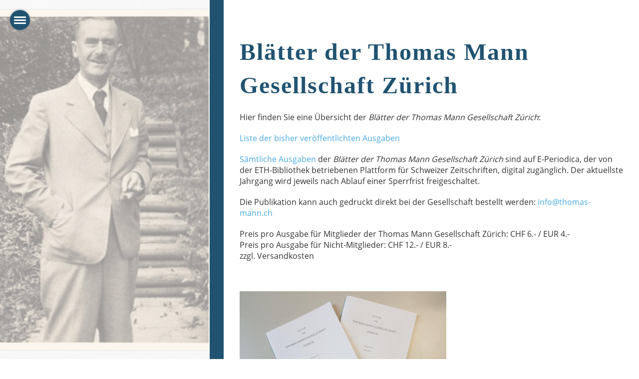

--- FILE ---
content_type: text/html;charset=UTF-8
request_url: https://thomas-mann.ch/publikationen/blaetter_der_thomas_mann_gesellschaft_zuerich
body_size: 3516
content:
<!DOCTYPE html>
<html lang="de">
<head>
<base href="/clubdesk/w_thomas-mann/"/>


    <meta http-equiv="content-type" content="text/html; charset=UTF-8">
    <meta name="viewport" content="width=device-width, initial-scale=1">

    <title>Blätter der Thomas Mann Gesellschaft Zürich - Publikationen - Thomas Mann Gesellschaft Zürich</title>
    <link rel="icon" type="image/svg+xml" href="v_4.5.13//admin/clubdesk-favicon.svg">
<link rel="stylesheet" type="text/css" media="all" href="v_4.5.13/shared/css/normalize.css"/>
<link rel="stylesheet" type="text/css" media="all" href="v_4.5.13/shared/css/layout.css"/>
<link rel="stylesheet" type="text/css" media="all" href="v_4.5.13/shared/css/tinyMceContent.css"/>
<link rel="stylesheet" type="text/css" media="all" href="v_4.5.13/webpage/css/admin.css"/>
<link rel="stylesheet" type="text/css" media="all" href="/clubdesk/webpage/fontawesome_6_1_1/css/all.min.css"/>
<link rel="stylesheet" type="text/css" media="all" href="/clubdesk/webpage/lightbox/featherlight-1.7.13.min.css"/>
<link rel="stylesheet" type="text/css" media="all" href="/clubdesk/webpage/aos/aos-2.3.2.css"/>
<link rel="stylesheet" type="text/css" media="all" href="/clubdesk/webpage/owl/css/owl.carousel-2.3.4.min.css"/>
<link rel="stylesheet" type="text/css" media="all" href="/clubdesk/webpage/owl/css/owl.theme.default-2.3.4.min.css"/>
<link rel="stylesheet" type="text/css" media="all" href="/clubdesk/webpage/owl/css/animate-1.0.css"/>
<link rel="stylesheet" type="text/css" media="all" href="v_4.5.13/content.css?v=1713419106868"/>
<link rel="stylesheet" type="text/css" media="all" href="v_4.5.13/shared/css/altcha-cd.css"/>
<script type="text/javascript" src="v_4.5.13/webpage/jquery_3_6_0/jquery-3.6.0.min.js"></script><script async defer src="v_4.5.13/shared/scripts/altcha_2_0_1/altcha.i18n.js" type="module"></script>
    <link rel="stylesheet" href="/clubdesk/webpage/cookieconsent/cookieconsent-3.1.1.min.css">
<link rel="stylesheet" href="genwwwfiles/page.css?v=1713419106868">

<link rel="stylesheet" href="wwwfiles/custom.css?v=1711121154747" />


</head>
<body class="cd-sidebar-empty">



<div tabindex="0" class="cd-fullpagemenu-button cd-hide-on-edit"
     onclick="toggleFullPageMenu(event)" onkeyup="if(event.key === 'Enter') { event.preventDefault(); this.click(event); }">
    <div class="nav-icon">
        <span></span>
        <span></span>
        <span></span>
    </div>
</div>
<div class="cd-fullpagemenu cd-menu">
    <div class="cd-menu-level-1">
        <ul>
                <li>
                    <a href="/willkommen"  data-id="_0" data-parent-id="" class="cd-menu-item  ">Willkommen</a>
                </li>
                <li>
                    <a href="/ueber_uns"  data-id="_1" data-parent-id="" class="cd-menu-item  ">Über uns</a>
                        <div class="cd-menu-level-2">
                            <ul>
                                    <li>
                                        <a href="/ueber_uns/thomas_mann_gesellschaft_zuerich"  data-id="_1_0" data-parent-id="_1" class="cd-menu-item  ">Thomas Mann Gesellschaft Zürich</a>
                                        <div class="cd-menu-level-3">
                                            <ul>
                                            </ul>
                                        </div>
                                    </li>
                                    <li>
                                        <a href="/ueber_uns/vorstand"  data-id="_1_1" data-parent-id="_1" class="cd-menu-item  ">Vorstand</a>
                                        <div class="cd-menu-level-3">
                                            <ul>
                                            </ul>
                                        </div>
                                    </li>
                                    <li>
                                        <a href="/ueber_uns/kontakt"  data-id="_1_2" data-parent-id="_1" class="cd-menu-item  ">Kontakt</a>
                                        <div class="cd-menu-level-3">
                                            <ul>
                                            </ul>
                                        </div>
                                    </li>
                            </ul>
                        </div>
                </li>
                <li>
                    <a href="/aktuell"  data-id="_2" data-parent-id="" class="cd-menu-item  ">Aktuell</a>
                        <div class="cd-menu-level-2">
                            <ul>
                                    <li>
                                        <a href="/aktuell/aktuell"  data-id="_2_0" data-parent-id="_2" class="cd-menu-item  ">Aktuell</a>
                                        <div class="cd-menu-level-3">
                                            <ul>
                                            </ul>
                                        </div>
                                    </li>
                                    <li>
                                        <a href="/aktuell/veranstaltungen"  data-id="_2_1" data-parent-id="_2" class="cd-menu-item  ">Veranstaltungen</a>
                                        <div class="cd-menu-level-3">
                                            <ul>
                                            </ul>
                                        </div>
                                    </li>
                                    <li>
                                        <a href="/aktuell/links"  data-id="_2_2" data-parent-id="_2" class="cd-menu-item  ">Links</a>
                                        <div class="cd-menu-level-3">
                                            <ul>
                                            </ul>
                                        </div>
                                    </li>
                            </ul>
                        </div>
                </li>
                <li>
                    <a href="/publikationen"  data-id="_3" data-parent-id="" class="cd-menu-item  cd-menu-selected">Publikationen</a>
                        <div class="cd-menu-level-2">
                            <ul>
                                    <li>
                                        <a href="/publikationen/blaetter_der_thomas_mann_gesellschaft_zuerich"  data-id="_3_0" data-parent-id="_3" class="cd-menu-item cd-menu-active cd-menu-selected">Blätter der Thomas Mann Gesellschaft Zürich</a>
                                        <div class="cd-menu-level-3">
                                            <ul>
                                            </ul>
                                        </div>
                                    </li>
                                    <li>
                                        <a href="/publikationen/thomas_mann_jahrbuch"  data-id="_3_1" data-parent-id="_3" class="cd-menu-item  ">Thomas Mann Jahrbuch</a>
                                        <div class="cd-menu-level-3">
                                            <ul>
                                            </ul>
                                        </div>
                                    </li>
                            </ul>
                        </div>
                </li>
                <li>
                    <a href="/mitgliedschaft"  data-id="_4" data-parent-id="" class="cd-menu-item  ">Mitgliedschaft</a>
                        <div class="cd-menu-level-2">
                            <ul>
                                    <li>
                                        <a href="/mitgliedschaft/mitgliedschaft"  data-id="_4_0" data-parent-id="_4" class="cd-menu-item  ">Mitgliedschaft</a>
                                        <div class="cd-menu-level-3">
                                            <ul>
                                            </ul>
                                        </div>
                                    </li>
                                    <li>
                                        <a href="/mitgliedschaft/geschenkmitgliedschaft"  data-id="_4_1" data-parent-id="_4" class="cd-menu-item  ">Geschenkmitgliedschaft</a>
                                        <div class="cd-menu-level-3">
                                            <ul>
                                            </ul>
                                        </div>
                                    </li>
                            </ul>
                        </div>
                </li>
                <li>
                    <a href="/bildergalerie"  data-id="_5" data-parent-id="" class="cd-menu-item  ">Bildergalerie</a>
                </li>
            <li>
                <a href="/publikationen/blaetter_der_thomas_mann_gesellschaft_zuerich?action=login">Login</a>
            </li>
        </ul>
    </div>
</div>

<nav class="cd-header-on-side cd-hide-small" style="width: 450px;">
    <a href="javascript:void(0);" onclick="if (!window.location.hash) { window.location.href='/publikationen/blaetter_der_thomas_mann_gesellschaft_zuerich#cd-page-content'; const target = document.getElementById('cd-page-content'); let nav = document.getElementById('cd-navigation-element'); const y = target.getBoundingClientRect().top + window.scrollY - nav.offsetHeight; window.scrollTo({ top: y, behavior: 'auto' }); } else { window.location.href=window.location.href; }"onkeyup="if(event.key === 'Enter') { event.preventDefault(); this.click(); }" class="cd-skip-link" tabindex="0">Direkt zum Hauptinhalt springen</a>

    <div class="cd-header "><div id='section_1000999' class='cd-section cd-dark' debug-label='1000999' style=''>
<span class='cd-backgroundPane cd-backgroundPosition_COVER' style='display: block; position: absolute; overflow: hidden;top: 0px;left: 0px;bottom: 0px;right: 0px;filter: blur(0px);background-image: url(fileservlet?type=image&amp;id=510&amp;s=djEtpbT-vbDTA5a2Z45FsPQRREALue0-DJDCiZ8_CJwlC8c=);background-color: rgba(33,83,113,1);'>
<div class='cd-brightness-glasspane' style='background-color: rgba(255,255,255,0.5);'>
</div>
</span>
<div class='cd-section-content cd-full-width'></div>
</div>
</div>
    <div class="cd-stripeVertical"></div>
</nav>

<div class="main cd-light">

        <div tabindex="0" class="cd-totop-button" onclick="topFunction()"
         onkeyup="if(event.key === 'Enter') { topFunction(); }">
        <i class="fas fa-chevron-up"></i>
    </div>


    <div class="cd-hide-large">
        <div class="cd-header "><div id='section_1000999' class='cd-section cd-dark' debug-label='1000999' style=''>
<span class='cd-backgroundPane cd-backgroundPosition_COVER' style='display: block; position: absolute; overflow: hidden;top: 0px;left: 0px;bottom: 0px;right: 0px;filter: blur(0px);background-image: url(fileservlet?type=image&amp;id=510&amp;s=djEtpbT-vbDTA5a2Z45FsPQRREALue0-DJDCiZ8_CJwlC8c=);background-color: rgba(33,83,113,1);'>
<div class='cd-brightness-glasspane' style='background-color: rgba(255,255,255,0.5);'>
</div>
</span>
<div class='cd-section-content cd-full-width'></div>
</div>
</div>
    </div>
    <div class="cd-stripeHorizontal cd-hide-large"></div>


<main class="content-wrapper" tabindex="-1" id="cd-page-content" >
<div class="cd-content "><div id='section_1000968' class='cd-section' debug-label='1000968' style=''>
<div class='cd-section-content'><div class="cd-row">

    <div class="cd-col m12">
        <div data-block-type="0" class="cd-block"
     debug-label="TextBlock:101729"
     id="block_101729" 
     style="" >

    <div class="cd-block-content" id="block_101729_content"
         style="">
        <div id="c389" class="csc-default">
<div class="csc-header csc-header-n2">
<h2>Bl&auml;tter der Thomas Mann Gesellschaft Z&uuml;rich</h2>
</div>
</div>
<div id="c390" class="csc-default">
<p class="bodytext">Hier finden Sie eine &Uuml;bersicht der <em>Bl&auml;tter der Thomas Mann Gesellschaft Z&uuml;rich</em>:</p>
<p class="bodytext"><a href="fileservlet?id=1000865&amp;s=djEtinXog5iX_wNf5OL7H7uImtxtdq9sY0HFxD35YRNWAu0=" target="_blank" rel="noopener">Liste der bisher ver&ouml;ffentlichten Ausgaben</a></p>
</div>
<div id="c268" class="csc-default">
<p class="bodytext"><a href="https://www.e-periodica.ch/digbib/volumes?UID=tma-001">S&auml;mtliche Ausgaben</a> der <em>Bl&auml;tter der Thomas Mann Gesellschaft Z&uuml;rich</em> sind auf E-Periodica, der von der ETH-Bibliothek betriebenen Plattform f&uuml;r Schweizer Zeitschriften, digital zug&auml;nglich. <span style="font-family: 'Open Sans',sans-serif; color: #333333; background: white;">Der aktuellste Jahrgang wird jeweils nach Ablauf einer Sperrfrist freigeschaltet.</span></p>
<p class="bodytext">Die Publikation kann auch gedruckt direkt bei der Gesellschaft bestellt werden: <a class="mail" title="email">info@thomas-mann.ch</a></p>
<p class="bodytext">Preis&nbsp;pro Ausgabe f&uuml;r Mitglieder der Thomas Mann Gesellschaft Z&uuml;rich: CHF 6.- / EUR 4.-<br>Preis&nbsp;pro Ausgabe f&uuml;r Nicht-Mitglieder: CHF 12.- / EUR 8.-<br>zzgl. Versandkosten</p>
</div></div>
    </div>
</div>
    </div>

<div class="cd-row">

    <div class="cd-col m12">
        <div data-block-type="0" class="cd-block"
     debug-label="TextBlock:101730"
     id="block_101730" 
     style="" >

    <div class="cd-block-content" id="block_101730_content"
         style="">
        <p><img src="fileservlet?inline=true&amp;type=image&amp;id=23&amp;s=djEtbRg7sq_yerJcDlBrww6PCcjP8E95Qitwc_cFtMq2W-o=" alt="" width="414" height="311"></p></div>
    </div>
</div>
    </div>

</div>
</div>
</div>
</main>

<footer>
    <div class="cd-footer "><div id='section_1000917' class='cd-section' debug-label='1000917' style=''>
<div class='cd-section-content'><div class="cd-row">

    <div class="cd-col m12">
        <div data-block-type="0" class="cd-block"
     debug-label="TextBlock:101655"
     id="block_101655" 
     style="" >

    <div class="cd-block-content" id="block_101655_content"
         style="">
        <p style="text-align: center; font-size: 7pt;"><a style="text-decoration: none;" href="http://www.clubdesk.com">Powered by ClubDesk Vereinssoftware</a> &nbsp;&nbsp; | &nbsp;&nbsp; <a style="text-decoration: none;" href="https://app.clubdesk.com" target="_blank" rel="noopener">ClubDesk Login</a></p></div>
    </div>
</div>
    </div>

</div>
</div>
</div>
</footer>
</div>

<script type="text/javascript" src="v_4.5.13/webpage/in-page-navigation.js"></script>
<script type="text/javascript" src="webpage/lightbox/featherlight-1.7.13.min.js"></script>
<script type="text/javascript" src="webpage/aos/aos-2.3.2.js"></script>
<script type="text/javascript" src="webpage/aos/aos-init-2.3.2.js"></script>
<script type="text/javascript" src="webpage/lightbox/featherlight-1.7.13.min.js"></script>
<script type="text/javascript" src="webpage/owl/owl.carousel-2.3.4-cd.js"></script>
<script type="text/javascript" src="webpage/fixes/ofi.js"></script>
<script type="text/javascript" src="webpage/fixes/captions.js"></script>
<script type="text/javascript">
objectFitImages('.cd-image-content img');
adjustCaptionContainer();
</script>
<script>  window.addEventListener('load', (event) => {
    let altchaWidgets = document.querySelectorAll('altcha-widget');
    if (!altchaWidgets || altchaWidgets.length == 0) {
      return;
    }
    for (var i = 0; i < altchaWidgets.length; i++) {
      let altchaWidget = altchaWidgets[i];
      let anchor = document.querySelector(altchaWidget.floatinganchor);
      anchor.addEventListener('mouseenter', function() { if (altchaWidget.getState() === 'verifying') { altchaWidget.removeAttribute('hidden'); } });
      anchor.addEventListener('mouseleave', function() { altchaWidget.setAttribute('hidden', 'true'); });
      altchaWidget.addEventListener('statechange', (ev) => {
        if (ev.detail.state === 'error') {
          altchaWidget.removeAttribute('hidden');
        }
      });
    }
  });
</script>

<script src="/clubdesk/webpage/cookieconsent/cookieconsent-3.1.1.min.js" type="text/javascript"></script>
<script src="genwwwfiles/page.js?v=1713419106868" type="text/javascript"></script>


</body>
</html>

--- FILE ---
content_type: text/css;charset=UTF-8
request_url: https://thomas-mann.ch/clubdesk/w_thomas-mann/genwwwfiles/page.css?v=1713419106868
body_size: 2052
content:
/* open-sans-regular - v17-latin_latin-ext */
@font-face {
  font-family: 'Open Sans';
  font-style: normal;
  font-weight: normal;
  src: url('/clubdesk/webpage/webfonts/open-sans-v17-latin_latin-ext-regular.eot'); /* IE9 Compat Modes */
  src: local(''),
       url('/clubdesk/webpage/webfonts/open-sans-v17-latin_latin-ext-regular.eot?#iefix') format('embedded-opentype'), /* IE6-IE8 */
       url('/clubdesk/webpage/webfonts/open-sans-v17-latin_latin-ext-regular.woff2') format('woff2'), /* Super Modern Browsers */
       url('/clubdesk/webpage/webfonts/open-sans-v17-latin_latin-ext-regular.woff') format('woff'), /* Modern Browsers */
       url('/clubdesk/webpage/webfonts/open-sans-v17-latin_latin-ext-regular.ttf') format('truetype'), /* Safari, Android, iOS */
       url('/clubdesk/webpage/webfonts/open-sans-v17-latin_latin-ext-regular.svg#Oswald') format('svg'); /* Legacy iOS */
}/* open-sans-700 - v17-latin_latin-ext */
@font-face {
  font-family: 'Open Sans';
  font-style: normal;
  font-weight: 700;
  src: url('/clubdesk/webpage/webfonts/open-sans-v17-latin_latin-ext-700.eot'); /* IE9 Compat Modes */
  src: local(''),
       url('/clubdesk/webpage/webfonts/open-sans-v17-latin_latin-ext-700.eot?#iefix') format('embedded-opentype'), /* IE6-IE8 */
       url('/clubdesk/webpage/webfonts/open-sans-v17-latin_latin-ext-700.woff2') format('woff2'), /* Super Modern Browsers */
       url('/clubdesk/webpage/webfonts/open-sans-v17-latin_latin-ext-700.woff') format('woff'), /* Modern Browsers */
       url('/clubdesk/webpage/webfonts/open-sans-v17-latin_latin-ext-700.ttf') format('truetype'), /* Safari, Android, iOS */
       url('/clubdesk/webpage/webfonts/open-sans-v17-latin_latin-ext-700.svg#Oswald') format('svg'); /* Legacy iOS */
}
body {
    position: relative;
    min-height: 100vh;
    display: flex;
    flex-direction: column;
}

.main {
    flex-grow: 1;
    display: flex;
    flex-direction: column;
}

.cd-content, .cd-sidebar, .cd-header, .cd-footer {
    position: relative;
}

.columns-wrapper {
    flex-grow: 1;
    display: flex;
    flex-direction: row;
}

.columns-margins {
    flex-grow: 1;
}

.columns {
    display: flex;
    flex-direction: row;
    align-items: stretch;
    width: 100%;
    max-width: 1100px;
    flex-basis: 1100px;
}

.content-wrapper {
    flex-grow: 1;
    display: flex;
    flex-direction: column;
    overflow: hidden;
}

.sidebar-wrapper {
    display: flex;
    flex-direction: column;
    flex-basis: 240px;
    flex-shrink: 0;
    border-left: 3px SOLID rgba(33,83,113,1.0);
    overflow: hidden;
}

.cd-header, .cd-content, .cd-sidebar, .cd-footer {
    flex-grow: 1;
}

.cd-row {
    max-width: 1100px;
    margin: 0 auto;
}

.cd-navigation-bar-container a, .cd-navigation-bar-container a:hover {
    text-decoration: none;
}

.cd-filler {
    flex-grow: 1;
}

@media (max-width: 576px) {
    .columns {
        display: block;
        flex-basis: initial;
    }

    .sidebar-wrapper {
        border-left: none;
        max-width: 100%;
    }
}

body {
    margin: 0;
    overflow-x: hidden;
    background: rgba(255,255,255,1.0);
    position: relative;
    z-index: -100;
}

.main {
    position: relative;
    overflow-x: hidden;
    max-width: 1100px;
    padding-right: 2px;
    background: rgba(255,255,255,1.0);
    z-index: -101;
}

.cd-header-on-side {
    position: fixed;
    top: 0;
    bottom: 0;
    left: 0;
    display: flex;
    flex-direction: row;
    align-items: stretch;
    width: 450px;
    z-index: 30000;
    overflow-x: hidden;
    overflow-y: auto;
}

.cd-header {
    width: 100%;
}

.cd-stripeVertical {
    width: 30px;
    background: rgba(33,83,113,1.0);
    border-left: 2px solid white;
    border-right: 2px solid white;
    box-sizing: content-box;
}

.cd-stripeHorizontal {
    width: 100%;
    height: 30px;
    background: rgba(33,83,113,1.0);
    border-top: 2px solid white;
    border-bottom: 2px solid white;
    box-sizing: content-box;
}

@media (min-width: 993px) {
    .main {
        margin-left: 450px;
    }

    .cd-header, .cd-header .cd-section {
        min-height: 100%;
    }
}

@media (max-width: 992px) {
    .cd-header img {
        max-height: 100px;
    }

    .cd-header .cd-block-content, .cd-header h1 {
        margin: 1vmin !important;
    }
}




.cc-window, .cc-revoke {
	font-family: Open Sans, sans-serif;
	font-size: 14px;
	font-weight: 400;
	font-style: normal;
	text-decoration: none;
	text-align: left;
	text-transform: none;
	overflow-wrap: break-word;
}

.cc-window, .cc-revoke {
	color: rgba(51,51,51,1.0);
}

.cc-window:focus, .cc-revoke:focus {
	outline-width: 3px;
	outline-style: solid;

}

.cc-window:focus, .cc-revoke:focus {
	outline-color: rgba(51,51,51,1.0);
}



a.cc-link, a.cc-link:active, a.cc-link:visited, .cc-bottom {
	text-transform: none;
	text-decoration: none;
}

a.cc-link, a.cc-link:active, a.cc-link:visited, .cc-bottom {
	color: rgba(51,51,51,1.0);
}

a.cc-link:hover, a.cc-link:active:hover, a.cc-link:visited:hover, .cc-bottom:hover {	text-decoration: underline;
}

a.cc-link:hover, a.cc-link:active:hover, a.cc-link:visited:hover, .cc-bottom:hover {
	color: rgba(51,51,51,1.0);
}

a.cc-link:focus, a.cc-link:active:focus, a.cc-link:visited:focus, .cc-bottom:focus {
	outline-width: 3px;
	outline-style: solid;

}

a.cc-link:focus, a.cc-link:active:focus, a.cc-link:visited:focus, .cc-bottom:focus {
	outline-color: rgba(51,51,51,1.0);
}



.cc-bottom:focus {
    bottom: 25px;
}

.cc-window, .cc-revoke {
    background-color: rgba(238,238,238,1.0);
    box-shadow: 0 0 5px 0 rgba(0,0,0,0.3);
    z-index: 10000000;
}

.cc-btn {
    background-color: rgba(53,53,53,1.0);
    color: rgba(255,255,255,1.0);
}

.cc-btn:first-child {
    background-color: transparent;
}

.cc-btn:first-child {
	color: rgba(51,51,51,1.0);
}




.cd-fullpagemenu-button {
    position: fixed;
    z-index: 30002;
    top: 0;
     left : 0;
    width: 40px;
    height: 40px;
    cursor: pointer;
    padding-top: 10px;
    padding-left: 8px;
    border-radius: 20px;
    background: rgba(33,83,113,1.0);
    box-shadow: 0 0 5px 0 rgba(0,0,0,0.3);
    margin: 20px;
}

.cd-fullpagemenu-button .nav-icon {
    width: 24px;
    transform: rotate(0deg);
    transition: .5s ease-in-out;
    cursor: pointer;
}

.cd-fullpagemenu-button .nav-icon span {
    display: block;
    position: absolute;
    height: 3px;
    width: 100%;
    background: rgba(255,255,255,1.0);
    border-radius: 9px;
    opacity: 1;
    left: 0;
    transform: rotate(0deg);
    transition: all .25s ease-in-out;
}

.cd-fullpagemenu-button .nav-icon span:nth-child(1) {
    top: 3px;
}

.cd-fullpagemenu-button .nav-icon span:nth-child(2) {
    top: 9px;
}

.cd-fullpagemenu-button .nav-icon span:nth-child(3) {
    top: 15px;
}

.cd-fullpagemenu-button .nav-icon.open span {
    background: rgba(255,255,255,1.0);
}

.cd-fullpagemenu-button .nav-icon.open span:nth-child(1) {
    top: 9px;
    transform: rotate(135deg);
}

.cd-fullpagemenu-button .nav-icon.open span:nth-child(2) {
    opacity: 0;
}

.cd-fullpagemenu-button .nav-icon.open span:nth-child(3) {
    top: 9px;
    transform: rotate(-135deg);
}

.cd-fullpagemenu-button:focus {
    outline-width: 3px;
    outline-style: solid;
    outline-color: rgba(255,255,255,1.0);
}

.cd-fullpagemenu {
    visibility: hidden;
    opacity: 0;
    position: fixed;
    z-index: 30001;
    top: 0;
    bottom: 0;
     left : 0;
    width: 450px;
    background: transparent;
    transition: all 0.5s;
    padding: 100px 40px;
}

@media (max-width: 992px) {
    .cd-fullpagemenu {
        width: 100%;
    }
}

.cd-fullpagemenu-open .cd-fullpagemenu {
    display: block;
    background: rgba(33,83,113,1.0);
    opacity: 1;
    visibility: visible;
    overflow-y: auto;
}

.cd-fullpagemenu ul {
    text-align: center;
    list-style-type: none;
    padding: 0;
    margin: 0;
}

.cd-fullpagemenu ul li a {
    text-decoration: none;
    display: block;
}

.cd-fullpagemenu .cd-menu-level-1 a {
	font-family: Open Sans, sans-serif;
	font-size: 24px;
	font-weight: 700;
	font-style: normal;
	text-decoration: none;
	text-align: left;
	text-transform: uppercase;
	margin: 20px 0 10px 0;
	overflow-wrap: break-word;
}

.cd-fullpagemenu .cd-menu-level-1 a {
	color: rgba(255,255,255,1.0);
}

.cd-fullpagemenu .cd-menu-level-1 a:focus {
	outline-width: 3px;
	outline-style: solid;
	outline-offset: 5px;

}

.cd-fullpagemenu .cd-menu-level-1 a:focus {
	outline-color: rgba(255,255,255,1.0);
}


.cd-fullpagemenu .cd-menu-level-2 a {
	font-family: Open Sans, sans-serif;
	font-size: 16px;
	font-weight: 200;
	font-style: normal;
	text-decoration: none;
	text-align: left;
	text-transform: uppercase;
	margin: 5px 0;
	overflow-wrap: break-word;
}

.cd-fullpagemenu .cd-menu-level-2 a {
	color: rgba(255,255,255,1.0);
}

.cd-fullpagemenu .cd-menu-level-2 a:focus {
	outline-width: 3px;
	outline-style: solid;
	outline-offset: 5px;

}

.cd-fullpagemenu .cd-menu-level-2 a:focus {
	outline-color: rgba(255,255,255,1.0);
}


.cd-fullpagemenu .cd-menu-level-3 a {
	font-family: Open Sans, sans-serif;
	font-size: 12px;
	font-weight: 200;
	font-style: normal;
	text-decoration: none;
	text-align: left;
	text-transform: uppercase;
	margin: 0;
	overflow-wrap: break-word;
}

.cd-fullpagemenu .cd-menu-level-3 a {
	color: rgba(255,255,255,1.0);
}

.cd-fullpagemenu .cd-menu-level-3 a:focus {
	outline-width: 3px;
	outline-style: solid;
	outline-offset: 5px;

}

.cd-fullpagemenu .cd-menu-level-3 a:focus {
	outline-color: rgba(255,255,255,1.0);
}



.cd-fullpagemenu .cd-menu-level-1 > ul > li {
    margin-top: 10px;
}

.cd-fullpagemenu a.cd-menu-item.cd-menu-active, .cd-fullpagemenu a.cd-menu-item:hover {
    color: rgba(198,234,255,1.0);
}

.cd-menu-item {
    text-align: center;
}
.cd-totop-button {
    display: flex;
    justify-content: space-around;
    align-items: center;

    position: fixed;
    right: -100px;
    bottom: 50px;
    width: 40px;
    height: 40px;

    z-index: 1;

    box-shadow: 0 0 5px 0 rgba(0,0,0,0.3);

    color: rgba(255,255,255,1.0);
    background-color: rgba(33,83,113,0.8);
    transition: all 0.4s ease;

    cursor: pointer;
}

.cd-totop-button {
	border-color: rgba(255,255,255,1.0);
}

.cd-totop-button {
	border-width: 0;
	border-style: SOLID;
	border-top-left-radius: 100%;
	border-top-right-radius: 100%;
	border-bottom-right-radius: 100%;
	border-bottom-left-radius: 100%;
}



.cd-scroll .cd-totop-button {
    right: 20px;
}

.cd-totop-button:focus {
    outline-color: rgba(255,255,255,1.0) !important;
}



--- FILE ---
content_type: text/css;charset=UTF-8
request_url: https://thomas-mann.ch/clubdesk/w_thomas-mann/wwwfiles/custom.css?v=1711121154747
body_size: 138
content:
/* Hier können Sie bei Bedarf Ihre eigenen CSS-Definitionen einfügen. */
.cd-menu-level-1 > ul > li:last-child{ display:none; }


--- FILE ---
content_type: application/x-javascript;charset=UTF-8
request_url: https://thomas-mann.ch/clubdesk/w_thomas-mann/genwwwfiles/page.js?v=1713419106868
body_size: 390
content:
$(window).scroll(function() {
    var body = $("body");
    if ($(this).scrollTop() > 100) {
        body.addClass("cd-scroll");
    } else {
        body.removeClass("cd-scroll");
    }
});

function toggleFullPageMenu(event) {
    event.stopPropagation();
    document.body.classList.toggle('cd-fullpagemenu-open');

    var navIcons = document.getElementsByClassName("nav-icon");

    Object.keys(navIcons).forEach(function (key) {
        navIcons[key].classList.toggle('open');
    });
}

$(document).click(function(event) {
    if ($(document.body).hasClass('cd-fullpagemenu-open') && event.target.tagName.toLowerCase() === 'a') {
        toggleFullPageMenu(event);
    }
});
function topFunction() {
    $('html, body').animate({scrollTop: 0}, 1200);
}
